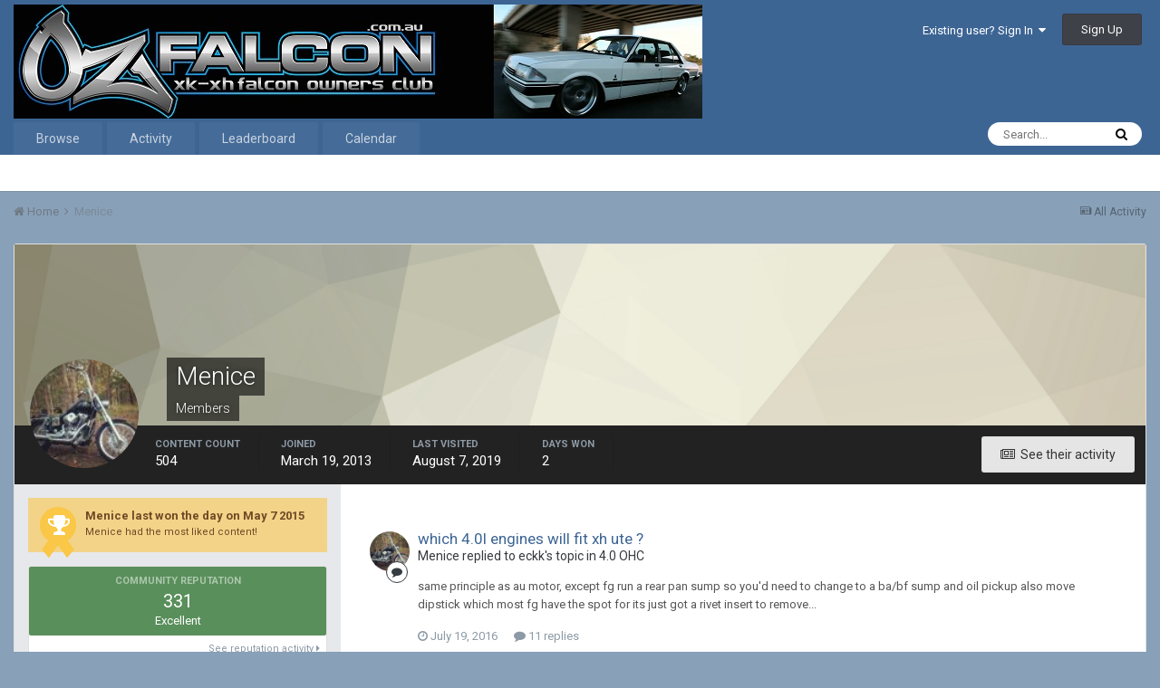

--- FILE ---
content_type: text/html;charset=UTF-8
request_url: http://www.ozfalcon.com.au/index.php?/profile/255-menice/
body_size: 12992
content:
<!DOCTYPE html><html lang="en-US" dir="ltr"><head><title>Menice - OzFalcon - Ford Falcon Owners Club</title>
		
			<script type="text/javascript">

  var _gaq = _gaq || [];
  _gaq.push(['_setAccount', 'UA-11727389-3']);
  _gaq.push(['_trackPageview']);

  (function() {
    var ga = document.createElement('script'); ga.type = 'text/javascript'; ga.async = true;
    ga.src = ('https:' == document.location.protocol ? 'https://ssl' : 'http://www') + '.google-analytics.com/ga.js';
    var s = document.getElementsByTagName('script')[0]; s.parentNode.insertBefore(ga, s);
  })();

</script>
		
		<!--[if lt IE 9]>
			<link rel="stylesheet" type="text/css" href="http://www.ozfalcon.com.au/uploads/css_built_1/5e61784858ad3c11f00b5706d12afe52_ie8.css.cebc9c33cc3e2764a9787123c071b604.css">
		    <script src="//www.ozfalcon.com.au/applications/core/interface/html5shiv/html5shiv.js"></script>
		<![endif]-->
		
<meta charset="utf-8">

	<meta name="viewport" content="width=device-width, initial-scale=1">


	<meta property="og:image" content="http://www.ozfalcon.com.au/uploads/monthly_2019_02/ozfalcon-share-logo.png.1f4014ff39297117bd7b08bfc5506b6c.png">


	<meta name="twitter:card" content="summary_large_image" />



	
		
			
				<meta property="og:site_name" content="OzFalcon - Ford Falcon Owners Club">
			
		
	

	
		
			
				<meta property="og:locale" content="en_US">
			
		
	

<meta name="theme-color" content="#3d6594">

	
		<link rel="canonical" href="http://www.ozfalcon.com.au/index.php?/profile/255-menice/" />
	



		


	
		<link href="https://fonts.googleapis.com/css?family=Roboto:300,300i,400,400i,700,700i" rel="stylesheet" referrerpolicy="origin">
	



	<link rel='stylesheet' href='http://www.ozfalcon.com.au/uploads/css_built_1/341e4a57816af3ba440d891ca87450ff_framework.css.189e278b4bb3982aabfe7210ec8eb304.css?v=469f95c5f8' media='all'>

	<link rel='stylesheet' href='http://www.ozfalcon.com.au/uploads/css_built_1/05e81b71abe4f22d6eb8d1a929494829_responsive.css.265035d1adeeb053a6491e8e4ef7de4f.css?v=469f95c5f8' media='all'>

	<link rel='stylesheet' href='http://www.ozfalcon.com.au/uploads/css_built_1/90eb5adf50a8c640f633d47fd7eb1778_core.css.bbe72a15ee8da801937b9449664931e7.css?v=469f95c5f8' media='all'>

	<link rel='stylesheet' href='http://www.ozfalcon.com.au/uploads/css_built_1/5a0da001ccc2200dc5625c3f3934497d_core_responsive.css.a42681abd92c42574348bc1aceea3b2c.css?v=469f95c5f8' media='all'>

	<link rel='stylesheet' href='http://www.ozfalcon.com.au/uploads/css_built_1/ffdbd8340d5c38a97b780eeb2549bc3f_profiles.css.b91b56f315ded6a38a1904d29d65a3de.css?v=469f95c5f8' media='all'>

	<link rel='stylesheet' href='http://www.ozfalcon.com.au/uploads/css_built_1/f2ef08fd7eaff94a9763df0d2e2aaa1f_streams.css.943eee74c3e776c4ef64990b4a80218b.css?v=469f95c5f8' media='all'>

	<link rel='stylesheet' href='http://www.ozfalcon.com.au/uploads/css_built_1/9be4fe0d9dd3ee2160f368f53374cd3f_leaderboard.css.3437a806bf7f18aba194ebceaa9a651f.css?v=469f95c5f8' media='all'>

	<link rel='stylesheet' href='http://www.ozfalcon.com.au/uploads/css_built_1/125515e1b6f230e3adf3a20c594b0cea_profiles_responsive.css.da18265ae9d2c0258102836984f041e0.css?v=469f95c5f8' media='all'>




<link rel='stylesheet' href='http://www.ozfalcon.com.au/uploads/css_built_1/258adbb6e4f3e83cd3b355f84e3fa002_custom.css.4c194189a82e26ce36609270abfdb23a.css?v=469f95c5f8' media='all'>



		
		

	
        <link href="https://groups.tapatalk-cdn.com/static/manifest/manifest.json" rel="manifest">
        
        <meta name="apple-itunes-app" content="app-id=307880732, affiliate-data=at=10lR7C, app-argument=tapatalk://www.ozfalcon.com.au/?location=index" />
        </head><body class="ipsApp ipsApp_front ipsJS_none ipsClearfix" data-controller="core.front.core.app"  data-message=""  data-pageapp="core" data-pagelocation="front" data-pagemodule="members" data-pagecontroller="profile"><a href="#elContent" class="ipsHide" title="Go to main content on this page" accesskey="m">Jump to content</a>
		
		<div id="ipsLayout_header" class="ipsClearfix">
			




			


			
<ul id='elMobileNav' class='ipsList_inline ipsResponsive_hideDesktop ipsResponsive_block' data-controller='core.front.core.mobileNav'>
	
		
			<li id='elMobileBreadcrumb'>
				<a href='http://www.ozfalcon.com.au/'>
					<span>Home</span>
				</a>
			</li>
		
	
	
	
	<li >
		<a data-action="defaultStream" class='ipsType_light'  href='http://www.ozfalcon.com.au/index.php?/discover/'><i class='icon-newspaper'></i></a>
	</li>

	
		<li class='ipsJS_show'>
			<a href='http://www.ozfalcon.com.au/index.php?/search/'><i class='fa fa-search'></i></a>
		</li>
	
	<li data-ipsDrawer data-ipsDrawer-drawerElem='#elMobileDrawer'>
		<a href='#'>
			
			
				
			
			
			
			<i class='fa fa-navicon'></i>
		</a>
	</li>
</ul>
			<header><div class="ipsLayout_container">
					


<a href='http://www.ozfalcon.com.au/' id='elLogo' accesskey='1'><img src="http://www.ozfalcon.com.au/uploads/monthly_2018_08/Untitled-3.jpg.316c8310584c6d7634dad2c230ef13f4.jpg" alt='OzFalcon - Ford Falcon Owners Club'></a>

					

	<ul id='elUserNav' class='ipsList_inline cSignedOut ipsClearfix ipsResponsive_hidePhone ipsResponsive_block'>
		
		<li id='elSignInLink'>
			<a href='http://www.ozfalcon.com.au/index.php?/login/' data-ipsMenu-closeOnClick="false" data-ipsMenu id='elUserSignIn'>
				Existing user? Sign In &nbsp;<i class='fa fa-caret-down'></i>
			</a>
			
<div id='elUserSignIn_menu' class='ipsMenu ipsMenu_auto ipsHide'>
	<form accept-charset='utf-8' method='post' action='http://www.ozfalcon.com.au/index.php?/login/' data-controller="core.global.core.login">
		<input type="hidden" name="csrfKey" value="88b353ba48ee53a58953d01e727c6669">
		<input type="hidden" name="ref" value="aHR0cDovL3d3dy5vemZhbGNvbi5jb20uYXUvaW5kZXgucGhwPy9wcm9maWxlLzI1NS1tZW5pY2Uv">
		<div data-role="loginForm">
			
			
			
				
<div class="ipsPad ipsForm ipsForm_vertical">
	<h4 class="ipsType_sectionHead">Sign In</h4>
	<br><br>
	<ul class='ipsList_reset'>
		<li class="ipsFieldRow ipsFieldRow_noLabel ipsFieldRow_fullWidth">
			
			
				<input type="text" placeholder="Display Name" name="auth">
			
		</li>
		<li class="ipsFieldRow ipsFieldRow_noLabel ipsFieldRow_fullWidth">
			<input type="password" placeholder="Password" name="password">
		</li>
		<li class="ipsFieldRow ipsFieldRow_checkbox ipsClearfix">
			<span class="ipsCustomInput">
				<input type="checkbox" name="remember_me" id="remember_me_checkbox" value="1" checked aria-checked="true">
				<span></span>
			</span>
			<div class="ipsFieldRow_content">
				<label class="ipsFieldRow_label" for="remember_me_checkbox">Remember me</label>
				<span class="ipsFieldRow_desc">Not recommended on shared computers</span>
			</div>
		</li>
		
		<li class="ipsFieldRow ipsFieldRow_fullWidth">
			<br>
			<button type="submit" name="_processLogin" value="usernamepassword" class="ipsButton ipsButton_primary ipsButton_small" id="elSignIn_submit">Sign In</button>
			
				<br>
				<p class="ipsType_right ipsType_small">
					
						<a href='http://www.ozfalcon.com.au/index.php?/lostpassword/' data-ipsDialog data-ipsDialog-title='Forgot your password?'>
					
					Forgot your password?</a>
				</p>
			
		</li>
	</ul>
</div>
			
		</div>
	</form>
</div>
		</li>
		
			<li>
				
					<a href='http://www.ozfalcon.com.au/index.php?/register/' data-ipsDialog data-ipsDialog-size='narrow' data-ipsDialog-title='Sign Up' id='elRegisterButton' class='ipsButton ipsButton_normal ipsButton_primary'>Sign Up</a>
				
			</li>
		
	</ul>

				</div>
			</header>
			

	<nav data-controller='core.front.core.navBar' class=''>
		<div class='ipsNavBar_primary ipsLayout_container  ipsClearfix'>
			

	<div id="elSearchWrapper" class="ipsPos_right">
		<div id='elSearch' class='' data-controller='core.front.core.quickSearch'>
			<form accept-charset='utf-8' action='//www.ozfalcon.com.au/index.php?/search/&amp;do=quicksearch' method='post'>
				<input type='search' id='elSearchField' placeholder='Search...' name='q'>
				<button class='cSearchSubmit' type="submit"><i class="fa fa-search"></i></button>
				<div id="elSearchExpanded">
					<div class="ipsMenu_title">
						Search In
					</div>
					<ul class="ipsSideMenu_list ipsSideMenu_withRadios ipsSideMenu_small ipsType_normal" data-ipsSideMenu data-ipsSideMenu-type="radio" data-ipsSideMenu-responsive="false" data-role="searchContexts">
						<li>
							<span class='ipsSideMenu_item ipsSideMenu_itemActive' data-ipsMenuValue='all'>
								<input type="radio" name="type" value="all" checked id="elQuickSearchRadio_type_all">
								<label for='elQuickSearchRadio_type_all' id='elQuickSearchRadio_type_all_label'>Everywhere</label>
							</span>
						</li>
						
						
							<li>
								<span class='ipsSideMenu_item' data-ipsMenuValue='core_statuses_status'>
									<input type="radio" name="type" value="core_statuses_status" id="elQuickSearchRadio_type_core_statuses_status">
									<label for='elQuickSearchRadio_type_core_statuses_status' id='elQuickSearchRadio_type_core_statuses_status_label'>Status Updates</label>
								</span>
							</li>
						
						
						<li data-role="showMoreSearchContexts">
							<span class='ipsSideMenu_item' data-action="showMoreSearchContexts" data-exclude="core_statuses_status">
								More options...
							</span>
						</li>
					</ul>
					<div class="ipsMenu_title">
						Find results that contain...
					</div>
					<ul class='ipsSideMenu_list ipsSideMenu_withRadios ipsSideMenu_small ipsType_normal' role="radiogroup" data-ipsSideMenu data-ipsSideMenu-type="radio" data-ipsSideMenu-responsive="false" data-filterType='andOr'>
						
							<li>
								<span class='ipsSideMenu_item ipsSideMenu_itemActive' data-ipsMenuValue='or'>
									<input type="radio" name="search_and_or" value="or" checked id="elRadio_andOr_or">
									<label for='elRadio_andOr_or' id='elField_andOr_label_or'><em>Any</em> of my search term words</label>
								</span>
							</li>
						
							<li>
								<span class='ipsSideMenu_item ' data-ipsMenuValue='and'>
									<input type="radio" name="search_and_or" value="and"  id="elRadio_andOr_and">
									<label for='elRadio_andOr_and' id='elField_andOr_label_and'><em>All</em> of my search term words</label>
								</span>
							</li>
						
					</ul>
					<div class="ipsMenu_title">
						Find results in...
					</div>
					<ul class='ipsSideMenu_list ipsSideMenu_withRadios ipsSideMenu_small ipsType_normal' role="radiogroup" data-ipsSideMenu data-ipsSideMenu-type="radio" data-ipsSideMenu-responsive="false" data-filterType='searchIn'>
						<li>
							<span class='ipsSideMenu_item ipsSideMenu_itemActive' data-ipsMenuValue='all'>
								<input type="radio" name="search_in" value="all" checked id="elRadio_searchIn_and">
								<label for='elRadio_searchIn_and' id='elField_searchIn_label_all'>Content titles and body</label>
							</span>
						</li>
						<li>
							<span class='ipsSideMenu_item' data-ipsMenuValue='titles'>
								<input type="radio" name="search_in" value="titles" id="elRadio_searchIn_titles">
								<label for='elRadio_searchIn_titles' id='elField_searchIn_label_titles'>Content titles only</label>
							</span>
						</li>
					</ul>
				</div>
			</form>
		</div>
	</div>

			<ul data-role="primaryNavBar" class='ipsResponsive_showDesktop ipsResponsive_block'>
				


	
		
		
		<li  id='elNavSecondary_1' data-role="navBarItem" data-navApp="core" data-navExt="CustomItem">
			
			
				<a href="http://www.ozfalcon.com.au"  data-navItem-id="1" >
					Browse
				</a>
			
			
				<ul class='ipsNavBar_secondary ipsHide' data-role='secondaryNavBar'>
					


	
		
		
		<li  id='elNavSecondary_8' data-role="navBarItem" data-navApp="forums" data-navExt="Forums">
			
			
				<a href="http://www.ozfalcon.com.au/index.php"  data-navItem-id="8" >
					Forums
				</a>
			
			
		</li>
	
	

	
	

	
		
		
		<li  id='elNavSecondary_10' data-role="navBarItem" data-navApp="core" data-navExt="StaffDirectory">
			
			
				<a href="http://www.ozfalcon.com.au/index.php?/staff/"  data-navItem-id="10" >
					Staff
				</a>
			
			
		</li>
	
	

	
		
		
		<li  id='elNavSecondary_11' data-role="navBarItem" data-navApp="core" data-navExt="OnlineUsers">
			
			
				<a href="http://www.ozfalcon.com.au/index.php?/online/"  data-navItem-id="11" >
					Online Users
				</a>
			
			
		</li>
	
	

	
		
		
		<li  id='elNavSecondary_12' data-role="navBarItem" data-navApp="core" data-navExt="Leaderboard">
			
			
				<a href="http://www.ozfalcon.com.au/index.php?/leaderboard/"  data-navItem-id="12" >
					Leaderboard
				</a>
			
			
		</li>
	
	

					<li class='ipsHide' id='elNavigationMore_1' data-role='navMore'>
						<a href='#' data-ipsMenu data-ipsMenu-appendTo='#elNavigationMore_1' id='elNavigationMore_1_dropdown'>More <i class='fa fa-caret-down'></i></a>
						<ul class='ipsHide ipsMenu ipsMenu_auto' id='elNavigationMore_1_dropdown_menu' data-role='moreDropdown'></ul>
					</li>
				</ul>
			
		</li>
	
	

	
		
		
		<li  id='elNavSecondary_2' data-role="navBarItem" data-navApp="core" data-navExt="CustomItem">
			
			
				<a href="http://www.ozfalcon.com.au/index.php?/discover/"  data-navItem-id="2" >
					Activity
				</a>
			
			
				<ul class='ipsNavBar_secondary ipsHide' data-role='secondaryNavBar'>
					


	
		
		
		<li  id='elNavSecondary_3' data-role="navBarItem" data-navApp="core" data-navExt="AllActivity">
			
			
				<a href="http://www.ozfalcon.com.au/index.php?/discover/"  data-navItem-id="3" >
					All Activity
				</a>
			
			
		</li>
	
	

	
	

	
	

	
	

	
		
		
		<li  id='elNavSecondary_7' data-role="navBarItem" data-navApp="core" data-navExt="Search">
			
			
				<a href="http://www.ozfalcon.com.au/index.php?/search/"  data-navItem-id="7" >
					Search
				</a>
			
			
		</li>
	
	

					<li class='ipsHide' id='elNavigationMore_2' data-role='navMore'>
						<a href='#' data-ipsMenu data-ipsMenu-appendTo='#elNavigationMore_2' id='elNavigationMore_2_dropdown'>More <i class='fa fa-caret-down'></i></a>
						<ul class='ipsHide ipsMenu ipsMenu_auto' id='elNavigationMore_2_dropdown_menu' data-role='moreDropdown'></ul>
					</li>
				</ul>
			
		</li>
	
	

	
		
		
		<li  id='elNavSecondary_13' data-role="navBarItem" data-navApp="core" data-navExt="Leaderboard">
			
			
				<a href="http://www.ozfalcon.com.au/index.php?/leaderboard/"  data-navItem-id="13" >
					Leaderboard
				</a>
			
			
		</li>
	
	

	
	

	
	

	
		
		
		<li  id='elNavSecondary_17' data-role="navBarItem" data-navApp="calendar" data-navExt="Calendar">
			
			
				<a href="http://www.ozfalcon.com.au/index.php?/calendar/"  data-navItem-id="17" >
					Calendar
				</a>
			
			
		</li>
	
	

				<li class='ipsHide' id='elNavigationMore' data-role='navMore'>
					<a href='#' data-ipsMenu data-ipsMenu-appendTo='#elNavigationMore' id='elNavigationMore_dropdown'>More</a>
					<ul class='ipsNavBar_secondary ipsHide' data-role='secondaryNavBar'>
						<li class='ipsHide' id='elNavigationMore_more' data-role='navMore'>
							<a href='#' data-ipsMenu data-ipsMenu-appendTo='#elNavigationMore_more' id='elNavigationMore_more_dropdown'>More <i class='fa fa-caret-down'></i></a>
							<ul class='ipsHide ipsMenu ipsMenu_auto' id='elNavigationMore_more_dropdown_menu' data-role='moreDropdown'></ul>
						</li>
					</ul>
				</li>
			</ul>
		</div>
	</nav>

		</div>
		<main id="ipsLayout_body" class="ipsLayout_container"><div id="ipsLayout_contentArea">
				<div id="ipsLayout_contentWrapper">
					
<nav class='ipsBreadcrumb ipsBreadcrumb_top ipsFaded_withHover'>
	

	<ul class='ipsList_inline ipsPos_right'>
		
		<li >
			<a data-action="defaultStream" class='ipsType_light '  href='http://www.ozfalcon.com.au/index.php?/discover/'><i class='icon-newspaper'></i> <span>All Activity</span></a>
		</li>
		
	</ul>

	<ul data-role="breadcrumbList">
		<li>
			<a title="Home" href='http://www.ozfalcon.com.au/'>
				<span><i class='fa fa-home'></i> Home <i class='fa fa-angle-right'></i></span>
			</a>
		</li>
		
		
			<li>
				
					<a href='http://www.ozfalcon.com.au/index.php?/profile/255-menice/'>
						<span>Menice </span>
					</a>
				
			</li>
		
	</ul>
</nav>
					
					<div id="ipsLayout_mainArea">
						<a id="elContent"></a>
						
						
						
						

	




						

<!-- When altering this template be sure to also check for similar in the hovercard -->
<div data-controller='core.front.profile.main' class='ipsBox'>
	

<header data-role="profileHeader">
	<div class='ipsPageHead_special ' id='elProfileHeader' data-controller='core.global.core.coverPhoto' data-url="http://www.ozfalcon.com.au/index.php?/profile/255-menice/&amp;csrfKey=88b353ba48ee53a58953d01e727c6669" data-coverOffset='0'>
		
			<div class='ipsCoverPhoto_container' style="background-color: hsl(53, 100%, 80% )">
				<img src='http://www.ozfalcon.com.au/uploads/set_resources_1/84c1e40ea0e759e3f1505eb1788ddf3c_pattern.png' class='ipsCoverPhoto_photo' data-action="toggleCoverPhoto" alt=''>
			</div>
		
		
		<div class='ipsColumns ipsColumns_collapsePhone' data-hideOnCoverEdit>
			<div class='ipsColumn ipsColumn_fixed ipsColumn_narrow ipsPos_center' id='elProfilePhoto'>
				
					<a href="http://www.ozfalcon.com.au/uploads/profile/photo-255.jpg" data-ipsLightbox class='ipsUserPhoto ipsUserPhoto_xlarge'>					
						<img src='http://www.ozfalcon.com.au/uploads/profile/photo-thumb-255.jpg' alt=''>
					</a>
				
				
			</div>
			<div class='ipsColumn ipsColumn_fluid'>
				<div class='ipsPos_left ipsPad cProfileHeader_name ipsType_normal'>
					<h1 class='ipsType_reset ipsPageHead_barText'>
						Menice

						
					</h1>
					<span>
						<span class='ipsPageHead_barText'>Members</span>
					</span>
				</div>
				
					<ul class='ipsList_inline ipsPad ipsResponsive_hidePhone ipsResponsive_block ipsPos_left'>
						
							
							<li>

<div data-followApp='core' data-followArea='member' data-followID='255'  data-controller='core.front.core.followButton'>
	
		

	
</div></li>
						
						
					</ul>
				
			</div>
		</div>
	</div>

	<div class='ipsGrid ipsAreaBackground ipsPad ipsResponsive_showPhone ipsResponsive_block'>
		
		
		

		
		
		<div data-role='switchView' class='ipsGrid_span12'>
			<div data-action="goToProfile" data-type='phone' class='ipsHide'>
				<a href='http://www.ozfalcon.com.au/index.php?/profile/255-menice/' class='ipsButton ipsButton_light ipsButton_small ipsButton_fullWidth' title="Menice's Profile"><i class='fa fa-user'></i></a>
			</div>
			<div data-action="browseContent" data-type='phone' class=''>
				<a href="http://www.ozfalcon.com.au/index.php?/profile/255-menice/content/" class='ipsButton ipsButton_alternate ipsButton_small ipsButton_fullWidth'  title="Menice's Content"><i class='fa fa-newspaper-o'></i></a>
			</div>
		</div>
	</div>

	<div id='elProfileStats' class='ipsClearfix'>
		<div data-role='switchView' class='ipsResponsive_hidePhone ipsResponsive_block'>
			<a href='http://www.ozfalcon.com.au/index.php?/profile/255-menice/' class='ipsButton ipsButton_veryLight ipsButton_medium ipsPos_right ipsHide' data-action="goToProfile" data-type='full' title="Menice's Profile"><i class='fa fa-user'></i> <span class='ipsResponsive_showDesktop ipsResponsive_inline'>&nbsp;View Profile</span></a>
			<a href="http://www.ozfalcon.com.au/index.php?/profile/255-menice/content/" class='ipsButton ipsButton_light ipsButton_medium ipsPos_right ' data-action="browseContent" data-type='full' title="Menice's Content"><i class='fa fa-newspaper-o'></i> <span class='ipsResponsive_showDesktop ipsResponsive_inline'>&nbsp;See their activity</span></a>
		</div>
		<ul class='ipsList_inline ipsPos_left'>
			<li>
				<h4 class='ipsType_minorHeading'>Content Count</h4>
				504
			</li>
			<li>
				<h4 class='ipsType_minorHeading'>Joined</h4>
				<time datetime='2013-03-19T11:09:01Z' title='03/19/2013 11:09  AM' data-short='12 yr'>March 19, 2013</time>
			</li>
			<li>
				<h4 class='ipsType_minorHeading'>Last visited</h4>
				<span>
					 <time datetime='2019-08-07T04:35:44Z' title='08/07/2019 04:35  AM' data-short='6 yr'>August 7, 2019</time>
				</span>
			</li>
			
			<li>
				<h4 class='ipsType_minorHeading'>Days Won</h4>
				<span data-ipsTooltip title='The number of times Menice had the most number of content likes for a day'>2</span>
			</li>
			
		</ul>
	</div>
</header>
	<div data-role="profileContent">

		<div class='ipsColumns ipsColumns_noSpacing ipsColumns_collapseTablet' data-controller="core.front.profile.body">
			<div class='ipsColumn ipsColumn_fixed ipsColumn_veryWide ipsAreaBackground' id='elProfileInfoColumn'>
				<div class='ipsPad'>
					
					
						
							
							<div class='ipsLeaderboard_trophy_1 cProfileSidebarBlock ipsSpacer_bottom '>
								<div class="ipsGrid">
									<div class="ipsGrid_span2 ipsType_center">
										<span class='ipsLeaderboard_trophy ipsLeaderboard_trophy_1'>
											<i class="fa fa-trophy"></i>
										</span>
									</div>
									<div class="ipsGrid_span10">
										<p class='ipsType_reset ipsType_medium'>
											<strong>
												<a class='ipsType_blendLinks' href="http://www.ozfalcon.com.au/index.php?/leaderboard/&amp;custom_date_start=1431000000&amp;custom_date_end=1431000000">
													
														Menice last won the day on May 7 2015
													
												</a>
											</strong>
										</p>
										<p class='ipsType_reset ipsType_small'>Menice had the most liked content!</p>
									</div>
								</div>
							</div>
						
						<div class='cProfileSidebarBlock ipsBox ipsSpacer_bottom'>
							
								<a href="http://www.ozfalcon.com.au/index.php?/profile/255-menice/reputation/" data-action="repLog" title="Menice's Reputation">
							
								<div class='cProfileRepScore ipsPad_half cProfileRepScore_positive'>
									<h2 class='ipsType_minorHeading'>Community Reputation</h2>
									<span class='cProfileRepScore_points'>331</span>
									
										<span class='cProfileRepScore_title'>Excellent</span>
									
									
								</div>
							
								<p class='ipsType_reset ipsPad_half ipsType_right ipsType_light ipsType_small'>
									See reputation activity <i class='fa fa-caret-right'></i>
								</p>
							</a>
							
						</div>
					
					
					
                        
                    
					
	 				
						<div class='ipsWidget ipsWidget_vertical cProfileSidebarBlock ipsBox ipsSpacer_bottom'>
							<h2 class='ipsWidget_title ipsType_reset'>About Menice</h2>
							<div class='ipsWidget_inner ipsPad'>
								
								<ul class='ipsDataList ipsDataList_reducedSpacing cProfileFields'>
									
									
										<li class='ipsDataItem'>
											<span class='ipsDataItem_generic ipsDataItem_size3 ipsType_break'><strong>Rank</strong></span>
											<div class='ipsDataItem_generic ipsType_break'>
												
													Advanced Member
													<br>
												
												<span class='ipsPip'></span><span class='ipsPip'></span><span class='ipsPip'></span>
											</div>
										</li>
									
									
								</ul>
							</div>
						</div>
					
					
						
						<div class='ipsWidget ipsWidget_vertical cProfileSidebarBlock ipsBox ipsSpacer_bottom'>
							
                                <h2 class='ipsWidget_title ipsType_reset'>Profile Information</h2>
                            
                            <div class='ipsWidget_inner ipsPad'>
								<ul class='ipsDataList ipsDataList_reducedSpacing cProfileFields'>
									
									
										<li class='ipsDataItem ipsType_break'>
											<span class='ipsDataItem_generic ipsDataItem_size3 ipsType_break'><strong>Gender</strong></span>
											<div class='ipsDataItem_generic'><div class='ipsType_break ipsContained'>Not Telling</div></div>
										</li>
									
									
									
										<li class='ipsDataItem ipsType_break'>
											<span class='ipsDataItem_generic ipsDataItem_size3 ipsType_break'><strong>Location</strong></span>
											<div class='ipsDataItem_generic'><div class='ipsType_break ipsContained'>Brisbane</div></div>
										</li>
									
									
								</ul>
							</div>
						</div>
						
					
					
					
						<div class='ipsWidget ipsWidget_vertical cProfileSidebarBlock ipsBox ipsSpacer_bottom' data-controller='core.front.profile.toggleBlock'>
							


	
	<h2 class='ipsWidget_title ipsType_reset'>
		

		Recent Profile Visitors
	</h2>
	<div class='ipsWidget_inner ipsPad'>
		<span class='ipsType_light'>
			6,257 profile views
		</span>
		
			<ul class='ipsDataList ipsDataList_reducedSpacing ipsSpacer_top'>
			
				<li class='ipsDataItem'>
					<div class='ipsType_center ipsDataItem_icon'>
						


	<a href="http://www.ozfalcon.com.au/index.php?/profile/39550-the-miracle-stick-mechanic/" data-ipsHover data-ipsHover-target="http://www.ozfalcon.com.au/index.php?/profile/39550-the-miracle-stick-mechanic/&amp;do=hovercard" class="ipsUserPhoto ipsUserPhoto_tiny" title="Go to the miracle stick mechanic's profile">
		<img src='http://www.ozfalcon.com.au/uploads/monthly_2023_01/profile1.thumb.jpg.8ffeaa7a4276579fcd1c06e7ddac7d1c.jpg' alt='the miracle stick mechanic'>
	</a>

					</div>
					<div class='ipsDataItem_main'>
						<h3 class='ipsDataItem_title'>
<a href='http://www.ozfalcon.com.au/index.php?/profile/39550-the-miracle-stick-mechanic/' data-ipsHover data-ipsHover-target='http://www.ozfalcon.com.au/index.php?/profile/39550-the-miracle-stick-mechanic/&amp;do=hovercard&amp;referrer=http%253A%252F%252Fwww.ozfalcon.com.au%252Findex.php%253F%252Fprofile%252F255-menice%252F' title="Go to the miracle stick mechanic's profile" class="ipsType_break">the miracle stick mechanic</a></h3>
						<p class='ipsDataItem_meta ipsType_light'><time datetime='2024-12-20T14:53:00Z' title='12/20/2024 02:53  PM' data-short='1 yr'>December 20, 2024</time></p>
					</div>
				</li>
			
				<li class='ipsDataItem'>
					<div class='ipsType_center ipsDataItem_icon'>
						


	<a href="http://www.ozfalcon.com.au/index.php?/profile/40838-tazvan/" data-ipsHover data-ipsHover-target="http://www.ozfalcon.com.au/index.php?/profile/40838-tazvan/&amp;do=hovercard" class="ipsUserPhoto ipsUserPhoto_tiny" title="Go to Tazvan's profile">
		<img src='http://www.ozfalcon.com.au/uploads/monthly_2024_05/Screenshot-20230311-154943-2-1.thumb.png.7300ab8e477da837f64f462eee15b713.png' alt='Tazvan'>
	</a>

					</div>
					<div class='ipsDataItem_main'>
						<h3 class='ipsDataItem_title'>
<a href='http://www.ozfalcon.com.au/index.php?/profile/40838-tazvan/' data-ipsHover data-ipsHover-target='http://www.ozfalcon.com.au/index.php?/profile/40838-tazvan/&amp;do=hovercard&amp;referrer=http%253A%252F%252Fwww.ozfalcon.com.au%252Findex.php%253F%252Fprofile%252F255-menice%252F' title="Go to Tazvan's profile" class="ipsType_break">Tazvan</a></h3>
						<p class='ipsDataItem_meta ipsType_light'><time datetime='2024-10-26T06:25:25Z' title='10/26/2024 06:25  AM' data-short='1 yr'>October 26, 2024</time></p>
					</div>
				</li>
			
				<li class='ipsDataItem'>
					<div class='ipsType_center ipsDataItem_icon'>
						


	<a href="http://www.ozfalcon.com.au/index.php?/profile/14769-dwight/" data-ipsHover data-ipsHover-target="http://www.ozfalcon.com.au/index.php?/profile/14769-dwight/&amp;do=hovercard" class="ipsUserPhoto ipsUserPhoto_tiny" title="Go to Dwight's profile">
		<img src='http://www.ozfalcon.com.au/uploads/monthly_2019_02/D_member_14769.png' alt='Dwight'>
	</a>

					</div>
					<div class='ipsDataItem_main'>
						<h3 class='ipsDataItem_title'>
<a href='http://www.ozfalcon.com.au/index.php?/profile/14769-dwight/' data-ipsHover data-ipsHover-target='http://www.ozfalcon.com.au/index.php?/profile/14769-dwight/&amp;do=hovercard&amp;referrer=http%253A%252F%252Fwww.ozfalcon.com.au%252Findex.php%253F%252Fprofile%252F255-menice%252F' title="Go to Dwight's profile" class="ipsType_break">Dwight</a></h3>
						<p class='ipsDataItem_meta ipsType_light'><time datetime='2017-08-07T11:21:33Z' title='08/07/2017 11:21  AM' data-short='8 yr'>August 7, 2017</time></p>
					</div>
				</li>
			
			</ul>
		
	</div>

		
						</div>
					
				</div>

			</div>
			<section class='ipsColumn ipsColumn_fluid'>
				

<div id='elProfileTabs_content' class='ipsTabs_panels ipsPad_double ipsAreaBackground_reset'>
	
		
			<div id="ipsTabs_elProfileTabs_elProfileTab_activity_panel" class='ipsTabs_panel ipsAreaBackground_reset'>
				
<div data-controller="core.front.statuses.statusFeed">
	
	
		<ol class='ipsStream ipsList_reset' data-role='activityStream' id='elProfileActivityOverview'>
			
				

<li class='ipsStreamItem ipsStreamItem_contentBlock ipsStreamItem_expanded ipsAreaBackground_reset ipsPad  ' data-role='activityItem' data-timestamp='1468923733'>
	<div class='ipsStreamItem_container ipsClearfix'>
		
			
			<div class='ipsStreamItem_header ipsPhotoPanel ipsPhotoPanel_mini'>
								
					<span class='ipsStreamItem_contentType' data-ipsTooltip title='Post'><i class='fa fa-comment'></i></span>
				
				

	<a href="http://www.ozfalcon.com.au/index.php?/profile/255-menice/" data-ipsHover data-ipsHover-target="http://www.ozfalcon.com.au/index.php?/profile/255-menice/&amp;do=hovercard" class="ipsUserPhoto ipsUserPhoto_mini" title="Go to Menice's profile">
		<img src='http://www.ozfalcon.com.au/uploads/profile/photo-thumb-255.jpg' alt='Menice'>
	</a>

				<div class=''>
					
					<h2 class='ipsType_reset ipsStreamItem_title ipsContained_container ipsStreamItem_titleSmall'>
						
						
						<span class='ipsType_break ipsContained'>
							<a href='http://www.ozfalcon.com.au/index.php?/topic/5464-which-40l-engines-will-fit-xh-ute/&amp;do=findComment&amp;comment=160512' data-linkType="link" data-searchable>which 4.0l engines will fit xh ute ?</a>
						</span>
						
					</h2>
					
						<p class='ipsType_reset ipsStreamItem_status ipsType_blendLinks'>
							Menice replied to eckk's topic in <a href='http://www.ozfalcon.com.au/index.php?/forum/62-40-ohc/'>4.0 OHC</a>
						</p>
					
					
						
					
				</div>
			</div>
			
				<div class='ipsStreamItem_snippet ipsType_break'>
					
					 	

	<div class='ipsType_richText ipsContained ipsType_medium'>
		<div data-ipsTruncate data-ipsTruncate-type='remove' data-ipsTruncate-size='3 lines' data-ipsTruncate-watch='false'>
			same principle as au motor, except fg run a rear pan sump so you'd need to change to a ba/bf sump and oil pickup also move dipstick which most fg have the spot for its just got a rivet insert to remove...
		</div>
	</div>

					
				</div>
				<ul class='ipsList_inline ipsStreamItem_meta'>
					<li class='ipsType_light ipsType_medium'>
						<a href='http://www.ozfalcon.com.au/index.php?/topic/5464-which-40l-engines-will-fit-xh-ute/&amp;do=findComment&amp;comment=160512' class='ipsType_blendLinks'><i class='fa fa-clock-o'></i> <time datetime='2016-07-19T10:22:13Z' title='07/19/2016 10:22  AM' data-short='9 yr'>July 19, 2016</time></a>
					</li>
					
						<li class='ipsType_light ipsType_medium'>
							<a href='http://www.ozfalcon.com.au/index.php?/topic/5464-which-40l-engines-will-fit-xh-ute/&amp;do=findComment&amp;comment=160512' class='ipsType_blendLinks'>
								
									<i class='fa fa-comment'></i> 11 replies
								
							</a>
						</li>
					
					
					
				</ul>
			
		
	</div>
</li>
			
				

<li class='ipsStreamItem ipsStreamItem_contentBlock ipsStreamItem_expanded ipsAreaBackground_reset ipsPad  ' data-role='activityItem' data-timestamp='1452942046'>
	<div class='ipsStreamItem_container ipsClearfix'>
		
			
			<div class='ipsStreamItem_header ipsPhotoPanel ipsPhotoPanel_mini'>
								
					<span class='ipsStreamItem_contentType' data-ipsTooltip title='Post'><i class='fa fa-comment'></i></span>
				
				

	<a href="http://www.ozfalcon.com.au/index.php?/profile/255-menice/" data-ipsHover data-ipsHover-target="http://www.ozfalcon.com.au/index.php?/profile/255-menice/&amp;do=hovercard" class="ipsUserPhoto ipsUserPhoto_mini" title="Go to Menice's profile">
		<img src='http://www.ozfalcon.com.au/uploads/profile/photo-thumb-255.jpg' alt='Menice'>
	</a>

				<div class=''>
					
					<h2 class='ipsType_reset ipsStreamItem_title ipsContained_container ipsStreamItem_titleSmall'>
						
						
						<span class='ipsType_break ipsContained'>
							<a href='http://www.ozfalcon.com.au/index.php?/topic/5820-ohc-block-corrosion/&amp;do=findComment&amp;comment=144707' data-linkType="link" data-searchable>OHC block corrosion</a>
						</span>
						
					</h2>
					
						<p class='ipsType_reset ipsStreamItem_status ipsType_blendLinks'>
							Menice replied to SPArKy_Dave's topic in <a href='http://www.ozfalcon.com.au/index.php?/forum/62-40-ohc/'>4.0 OHC</a>
						</p>
					
					
						
					
				</div>
			</div>
			
				<div class='ipsStreamItem_snippet ipsType_break'>
					
					 	

	<div class='ipsType_richText ipsContained ipsType_medium'>
		<div data-ipsTruncate data-ipsTruncate-type='remove' data-ipsTruncate-size='3 lines' data-ipsTruncate-watch='false'>
			Change the block would be my suggestion, cheapest and simplest option
		</div>
	</div>

					
				</div>
				<ul class='ipsList_inline ipsStreamItem_meta'>
					<li class='ipsType_light ipsType_medium'>
						<a href='http://www.ozfalcon.com.au/index.php?/topic/5820-ohc-block-corrosion/&amp;do=findComment&amp;comment=144707' class='ipsType_blendLinks'><i class='fa fa-clock-o'></i> <time datetime='2016-01-16T11:00:46Z' title='01/16/2016 11:00  AM' data-short='10 yr'>January 16, 2016</time></a>
					</li>
					
						<li class='ipsType_light ipsType_medium'>
							<a href='http://www.ozfalcon.com.au/index.php?/topic/5820-ohc-block-corrosion/&amp;do=findComment&amp;comment=144707' class='ipsType_blendLinks'>
								
									<i class='fa fa-comment'></i> 15 replies
								
							</a>
						</li>
					
					
					
				</ul>
			
		
	</div>
</li>
			
				

<li class='ipsStreamItem ipsStreamItem_contentBlock ipsStreamItem_expanded ipsAreaBackground_reset ipsPad  ' data-role='activityItem' data-timestamp='1451093431'>
	<div class='ipsStreamItem_container ipsClearfix'>
		
			
			<div class='ipsStreamItem_header ipsPhotoPanel ipsPhotoPanel_mini'>
								
					<span class='ipsStreamItem_contentType' data-ipsTooltip title='Post'><i class='fa fa-comment'></i></span>
				
				

	<a href="http://www.ozfalcon.com.au/index.php?/profile/255-menice/" data-ipsHover data-ipsHover-target="http://www.ozfalcon.com.au/index.php?/profile/255-menice/&amp;do=hovercard" class="ipsUserPhoto ipsUserPhoto_mini" title="Go to Menice's profile">
		<img src='http://www.ozfalcon.com.au/uploads/profile/photo-thumb-255.jpg' alt='Menice'>
	</a>

				<div class=''>
					
					<h2 class='ipsType_reset ipsStreamItem_title ipsContained_container ipsStreamItem_titleSmall'>
						
						
						<span class='ipsType_break ipsContained'>
							<a href='http://www.ozfalcon.com.au/index.php?/topic/5739-advanti-racing-wheels-any-good/&amp;do=findComment&amp;comment=141991' data-linkType="link" data-searchable>Advanti racing wheels any good?</a>
						</span>
						
					</h2>
					
						<p class='ipsType_reset ipsStreamItem_status ipsType_blendLinks'>
							Menice replied to wagoon's topic in <a href='http://www.ozfalcon.com.au/index.php?/forum/75-wheels-and-tyres/'>Wheels and Tyres</a>
						</p>
					
					
						
					
				</div>
			</div>
			
				<div class='ipsStreamItem_snippet ipsType_break'>
					
					 	

	<div class='ipsType_richText ipsContained ipsType_medium'>
		<div data-ipsTruncate data-ipsTruncate-type='remove' data-ipsTruncate-size='3 lines' data-ipsTruncate-watch='false'>
			People usually asking stupid money for them 
  

Sent from my D5833 using Tapatalk
		</div>
	</div>

					
				</div>
				<ul class='ipsList_inline ipsStreamItem_meta'>
					<li class='ipsType_light ipsType_medium'>
						<a href='http://www.ozfalcon.com.au/index.php?/topic/5739-advanti-racing-wheels-any-good/&amp;do=findComment&amp;comment=141991' class='ipsType_blendLinks'><i class='fa fa-clock-o'></i> <time datetime='2015-12-26T01:30:31Z' title='12/26/2015 01:30  AM' data-short='10 yr'>December 26, 2015</time></a>
					</li>
					
						<li class='ipsType_light ipsType_medium'>
							<a href='http://www.ozfalcon.com.au/index.php?/topic/5739-advanti-racing-wheels-any-good/&amp;do=findComment&amp;comment=141991' class='ipsType_blendLinks'>
								
									<i class='fa fa-comment'></i> 24 replies
								
							</a>
						</li>
					
					
					
				</ul>
			
		
	</div>
</li>
			
				

<li class='ipsStreamItem ipsStreamItem_contentBlock ipsStreamItem_expanded ipsAreaBackground_reset ipsPad  ' data-role='activityItem' data-timestamp='1450262178'>
	<div class='ipsStreamItem_container ipsClearfix'>
		
			
			<div class='ipsStreamItem_header ipsPhotoPanel ipsPhotoPanel_mini'>
								
					<span class='ipsStreamItem_contentType' data-ipsTooltip title='Post'><i class='fa fa-comment'></i></span>
				
				

	<a href="http://www.ozfalcon.com.au/index.php?/profile/255-menice/" data-ipsHover data-ipsHover-target="http://www.ozfalcon.com.au/index.php?/profile/255-menice/&amp;do=hovercard" class="ipsUserPhoto ipsUserPhoto_mini" title="Go to Menice's profile">
		<img src='http://www.ozfalcon.com.au/uploads/profile/photo-thumb-255.jpg' alt='Menice'>
	</a>

				<div class=''>
					
					<h2 class='ipsType_reset ipsStreamItem_title ipsContained_container ipsStreamItem_titleSmall'>
						
						
						<span class='ipsType_break ipsContained'>
							<a href='http://www.ozfalcon.com.au/index.php?/topic/5710-dyno-tuners/&amp;do=findComment&amp;comment=140823' data-linkType="link" data-searchable>Dyno tuners</a>
						</span>
						
					</h2>
					
						<p class='ipsType_reset ipsStreamItem_status ipsType_blendLinks'>
							Menice replied to xwroo's topic in <a href='http://www.ozfalcon.com.au/index.php?/forum/8-v8-tech/'>V8 Tech</a>
						</p>
					
					
						
					
				</div>
			</div>
			
				<div class='ipsStreamItem_snippet ipsType_break'>
					
					 	

	<div class='ipsType_richText ipsContained ipsType_medium'>
		<div data-ipsTruncate data-ipsTruncate-type='remove' data-ipsTruncate-size='3 lines' data-ipsTruncate-watch='false'>
			Was gonna use one of his carb's for a boosted clevo build, this is what he told me his rates may have changed but something to go on  "zok" 
tunes start at $450 which gives you two hours on the dyno and for most combos thats enough to sort out carb and timing its only when you have to do major mods to carb or dizzy that you need to spend more time
		</div>
	</div>

					
				</div>
				<ul class='ipsList_inline ipsStreamItem_meta'>
					<li class='ipsType_light ipsType_medium'>
						<a href='http://www.ozfalcon.com.au/index.php?/topic/5710-dyno-tuners/&amp;do=findComment&amp;comment=140823' class='ipsType_blendLinks'><i class='fa fa-clock-o'></i> <time datetime='2015-12-16T10:36:18Z' title='12/16/2015 10:36  AM' data-short='10 yr'>December 16, 2015</time></a>
					</li>
					
						<li class='ipsType_light ipsType_medium'>
							<a href='http://www.ozfalcon.com.au/index.php?/topic/5710-dyno-tuners/&amp;do=findComment&amp;comment=140823' class='ipsType_blendLinks'>
								
									<i class='fa fa-comment'></i> 11 replies
								
							</a>
						</li>
					
					
					
				</ul>
			
		
	</div>
</li>
			
				

<li class='ipsStreamItem ipsStreamItem_contentBlock ipsStreamItem_expanded ipsAreaBackground_reset ipsPad  ' data-role='activityItem' data-timestamp='1450262077'>
	<div class='ipsStreamItem_container ipsClearfix'>
		
			
			<div class='ipsStreamItem_header ipsPhotoPanel ipsPhotoPanel_mini'>
								
					<span class='ipsStreamItem_contentType' data-ipsTooltip title='Post'><i class='fa fa-comment'></i></span>
				
				

	<a href="http://www.ozfalcon.com.au/index.php?/profile/255-menice/" data-ipsHover data-ipsHover-target="http://www.ozfalcon.com.au/index.php?/profile/255-menice/&amp;do=hovercard" class="ipsUserPhoto ipsUserPhoto_mini" title="Go to Menice's profile">
		<img src='http://www.ozfalcon.com.au/uploads/profile/photo-thumb-255.jpg' alt='Menice'>
	</a>

				<div class=''>
					
					<h2 class='ipsType_reset ipsStreamItem_title ipsContained_container ipsStreamItem_titleSmall'>
						
						
						<span class='ipsType_break ipsContained'>
							<a href='http://www.ozfalcon.com.au/index.php?/topic/5710-dyno-tuners/&amp;do=findComment&amp;comment=140822' data-linkType="link" data-searchable>Dyno tuners</a>
						</span>
						
					</h2>
					
						<p class='ipsType_reset ipsStreamItem_status ipsType_blendLinks'>
							Menice replied to xwroo's topic in <a href='http://www.ozfalcon.com.au/index.php?/forum/8-v8-tech/'>V8 Tech</a>
						</p>
					
					
						
					
				</div>
			</div>
			
				<div class='ipsStreamItem_snippet ipsType_break'>
					
					 	

	<div class='ipsType_richText ipsContained ipsType_medium'>
		<div data-ipsTruncate data-ipsTruncate-type='remove' data-ipsTruncate-size='3 lines' data-ipsTruncate-watch='false'>
			Zok yes he'd be the only guy i'd use for a carby tune
		</div>
	</div>

					
				</div>
				<ul class='ipsList_inline ipsStreamItem_meta'>
					<li class='ipsType_light ipsType_medium'>
						<a href='http://www.ozfalcon.com.au/index.php?/topic/5710-dyno-tuners/&amp;do=findComment&amp;comment=140822' class='ipsType_blendLinks'><i class='fa fa-clock-o'></i> <time datetime='2015-12-16T10:34:37Z' title='12/16/2015 10:34  AM' data-short='10 yr'>December 16, 2015</time></a>
					</li>
					
						<li class='ipsType_light ipsType_medium'>
							<a href='http://www.ozfalcon.com.au/index.php?/topic/5710-dyno-tuners/&amp;do=findComment&amp;comment=140822' class='ipsType_blendLinks'>
								
									<i class='fa fa-comment'></i> 11 replies
								
							</a>
						</li>
					
					
					
				</ul>
			
		
	</div>
</li>
			
				

<li class='ipsStreamItem ipsStreamItem_contentBlock ipsStreamItem_expanded ipsAreaBackground_reset ipsPad  ' data-role='activityItem' data-timestamp='1448851487'>
	<div class='ipsStreamItem_container ipsClearfix'>
		
			
			<div class='ipsStreamItem_header ipsPhotoPanel ipsPhotoPanel_mini'>
								
					<span class='ipsStreamItem_contentType' data-ipsTooltip title='Post'><i class='fa fa-comment'></i></span>
				
				

	<a href="http://www.ozfalcon.com.au/index.php?/profile/255-menice/" data-ipsHover data-ipsHover-target="http://www.ozfalcon.com.au/index.php?/profile/255-menice/&amp;do=hovercard" class="ipsUserPhoto ipsUserPhoto_mini" title="Go to Menice's profile">
		<img src='http://www.ozfalcon.com.au/uploads/profile/photo-thumb-255.jpg' alt='Menice'>
	</a>

				<div class=''>
					
					<h2 class='ipsType_reset ipsStreamItem_title ipsContained_container ipsStreamItem_titleSmall'>
						
						
						<span class='ipsType_break ipsContained'>
							<a href='http://www.ozfalcon.com.au/index.php?/topic/5599-xyz-xr-xf-falcon-front-coilovers/&amp;do=findComment&amp;comment=138903' data-linkType="link" data-searchable>XYZ. XR-XF Falcon Front Coilovers</a>
						</span>
						
					</h2>
					
						<p class='ipsType_reset ipsStreamItem_status ipsType_blendLinks'>
							Menice replied to Ivanflo's topic in <a href='http://www.ozfalcon.com.au/index.php?/forum/63-steering-suspension-and-brakes/'>Steering, Suspension and Brakes</a>
						</p>
					
					
						
					
				</div>
			</div>
			
				<div class='ipsStreamItem_snippet ipsType_break'>
					
					 	

	<div class='ipsType_richText ipsContained ipsType_medium'>
		<div data-ipsTruncate data-ipsTruncate-type='remove' data-ipsTruncate-size='3 lines' data-ipsTruncate-watch='false'>
			Just don't cut the car up lol that's what my shell is for :-) 
  

Sent from my D5833 using Tapatalk
		</div>
	</div>

					
				</div>
				<ul class='ipsList_inline ipsStreamItem_meta'>
					<li class='ipsType_light ipsType_medium'>
						<a href='http://www.ozfalcon.com.au/index.php?/topic/5599-xyz-xr-xf-falcon-front-coilovers/&amp;do=findComment&amp;comment=138903' class='ipsType_blendLinks'><i class='fa fa-clock-o'></i> <time datetime='2015-11-30T02:44:47Z' title='11/30/2015 02:44  AM' data-short='10 yr'>November 30, 2015</time></a>
					</li>
					
						<li class='ipsType_light ipsType_medium'>
							<a href='http://www.ozfalcon.com.au/index.php?/topic/5599-xyz-xr-xf-falcon-front-coilovers/&amp;do=findComment&amp;comment=138903' class='ipsType_blendLinks'>
								
									<i class='fa fa-comment'></i> 120 replies
								
							</a>
						</li>
					
					
						
							<li>


	<div class='ipsReactOverview ipsReactOverview_small ipsType_light'>
		<ul>
			<li class='ipsReactOverview_repCount'>
				1
			</li>
			
				
				<li>
					
						<a href='http://www.ozfalcon.com.au/index.php?/topic/5599-xyz-xr-xf-falcon-front-coilovers/&amp;do=showReactionsComment&amp;comment=138903&amp;reaction=1' data-ipsDialog data-ipsDialog-size='medium' data-ipsDialog-title="See who reacted to this" data-ipsTooltip title="See who reacted &quot;Like&quot;">
					
							<img src='http://www.ozfalcon.com.au/uploads/reactions/react_like.png' alt="Like">
					
						</a>
					
				</li>
			
		</ul>
	</div>
</li>
						
					
					
						<li>


	
		<ul class='ipsTags ipsTags_inline ipsList_inline ipsResponsive_hidePhone ipsResponsive_inline'>
			
				
					
						


<li >
	<a href="http://www.ozfalcon.com.au/index.php?/tags/XYZ/" class='ipsTag' title="Find other content tagged with 'XYZ'" rel="tag"><span>XYZ</span></a>
	
</li>
					
				
					
						


<li >
	<a href="http://www.ozfalcon.com.au/index.php?/tags/Coilovers/" class='ipsTag' title="Find other content tagged with 'Coilovers'" rel="tag"><span>Coilovers</span></a>
	
</li>
					
				
			
			
		</ul>
	
</li>
					
				</ul>
			
		
	</div>
</li>
			
				

<li class='ipsStreamItem ipsStreamItem_contentBlock ipsStreamItem_expanded ipsAreaBackground_reset ipsPad  ' data-role='activityItem' data-timestamp='1448702975'>
	<div class='ipsStreamItem_container ipsClearfix'>
		
			
			<div class='ipsStreamItem_header ipsPhotoPanel ipsPhotoPanel_mini'>
								
					<span class='ipsStreamItem_contentType' data-ipsTooltip title='Post'><i class='fa fa-comment'></i></span>
				
				

	<a href="http://www.ozfalcon.com.au/index.php?/profile/255-menice/" data-ipsHover data-ipsHover-target="http://www.ozfalcon.com.au/index.php?/profile/255-menice/&amp;do=hovercard" class="ipsUserPhoto ipsUserPhoto_mini" title="Go to Menice's profile">
		<img src='http://www.ozfalcon.com.au/uploads/profile/photo-thumb-255.jpg' alt='Menice'>
	</a>

				<div class=''>
					
					<h2 class='ipsType_reset ipsStreamItem_title ipsContained_container ipsStreamItem_titleSmall'>
						
						
						<span class='ipsType_break ipsContained'>
							<a href='http://www.ozfalcon.com.au/index.php?/topic/5645-ecu-issues/&amp;do=findComment&amp;comment=138706' data-linkType="link" data-searchable>ECU Issues</a>
						</span>
						
					</h2>
					
						<p class='ipsType_reset ipsStreamItem_status ipsType_blendLinks'>
							Menice replied to Nath's topic in <a href='http://www.ozfalcon.com.au/index.php?/forum/10-auto-electrics/'>Auto Electrics</a>
						</p>
					
					
						
					
				</div>
			</div>
			
				<div class='ipsStreamItem_snippet ipsType_break'>
					
					 	

	<div class='ipsType_richText ipsContained ipsType_medium'>
		<div data-ipsTruncate data-ipsTruncate-type='remove' data-ipsTruncate-size='3 lines' data-ipsTruncate-watch='false'>
			If it runs a map sensor or something it probably won't change it due to how ecu's are mapped  
  

Sent from my D5833 using Tapatalk
		</div>
	</div>

					
				</div>
				<ul class='ipsList_inline ipsStreamItem_meta'>
					<li class='ipsType_light ipsType_medium'>
						<a href='http://www.ozfalcon.com.au/index.php?/topic/5645-ecu-issues/&amp;do=findComment&amp;comment=138706' class='ipsType_blendLinks'><i class='fa fa-clock-o'></i> <time datetime='2015-11-28T09:29:35Z' title='11/28/2015 09:29  AM' data-short='10 yr'>November 28, 2015</time></a>
					</li>
					
						<li class='ipsType_light ipsType_medium'>
							<a href='http://www.ozfalcon.com.au/index.php?/topic/5645-ecu-issues/&amp;do=findComment&amp;comment=138706' class='ipsType_blendLinks'>
								
									<i class='fa fa-comment'></i> 15 replies
								
							</a>
						</li>
					
					
					
				</ul>
			
		
	</div>
</li>
			
				

<li class='ipsStreamItem ipsStreamItem_contentBlock ipsStreamItem_expanded ipsAreaBackground_reset ipsPad  ' data-role='activityItem' data-timestamp='1448688615'>
	<div class='ipsStreamItem_container ipsClearfix'>
		
			
			<div class='ipsStreamItem_header ipsPhotoPanel ipsPhotoPanel_mini'>
								
					<span class='ipsStreamItem_contentType' data-ipsTooltip title='Post'><i class='fa fa-comment'></i></span>
				
				

	<a href="http://www.ozfalcon.com.au/index.php?/profile/255-menice/" data-ipsHover data-ipsHover-target="http://www.ozfalcon.com.au/index.php?/profile/255-menice/&amp;do=hovercard" class="ipsUserPhoto ipsUserPhoto_mini" title="Go to Menice's profile">
		<img src='http://www.ozfalcon.com.au/uploads/profile/photo-thumb-255.jpg' alt='Menice'>
	</a>

				<div class=''>
					
					<h2 class='ipsType_reset ipsStreamItem_title ipsContained_container ipsStreamItem_titleSmall'>
						
						
						<span class='ipsType_break ipsContained'>
							<a href='http://www.ozfalcon.com.au/index.php?/topic/5645-ecu-issues/&amp;do=findComment&amp;comment=138688' data-linkType="link" data-searchable>ECU Issues</a>
						</span>
						
					</h2>
					
						<p class='ipsType_reset ipsStreamItem_status ipsType_blendLinks'>
							Menice replied to Nath's topic in <a href='http://www.ozfalcon.com.au/index.php?/forum/10-auto-electrics/'>Auto Electrics</a>
						</p>
					
					
						
					
				</div>
			</div>
			
				<div class='ipsStreamItem_snippet ipsType_break'>
					
					 	

	<div class='ipsType_richText ipsContained ipsType_medium'>
		<div data-ipsTruncate data-ipsTruncate-type='remove' data-ipsTruncate-size='3 lines' data-ipsTruncate-watch='false'>
			different ecu's will have different issue's, could be from a different cc bike? or if you know its all the same then might have been tuned at some point?
		</div>
	</div>

					
				</div>
				<ul class='ipsList_inline ipsStreamItem_meta'>
					<li class='ipsType_light ipsType_medium'>
						<a href='http://www.ozfalcon.com.au/index.php?/topic/5645-ecu-issues/&amp;do=findComment&amp;comment=138688' class='ipsType_blendLinks'><i class='fa fa-clock-o'></i> <time datetime='2015-11-28T05:30:15Z' title='11/28/2015 05:30  AM' data-short='10 yr'>November 28, 2015</time></a>
					</li>
					
						<li class='ipsType_light ipsType_medium'>
							<a href='http://www.ozfalcon.com.au/index.php?/topic/5645-ecu-issues/&amp;do=findComment&amp;comment=138688' class='ipsType_blendLinks'>
								
									<i class='fa fa-comment'></i> 15 replies
								
							</a>
						</li>
					
					
					
				</ul>
			
		
	</div>
</li>
			
				

<li class='ipsStreamItem ipsStreamItem_contentBlock ipsStreamItem_expanded ipsAreaBackground_reset ipsPad  ' data-role='activityItem' data-timestamp='1448688350'>
	<div class='ipsStreamItem_container ipsClearfix'>
		
			
			<div class='ipsStreamItem_header ipsPhotoPanel ipsPhotoPanel_mini'>
								
					<span class='ipsStreamItem_contentType' data-ipsTooltip title='Post'><i class='fa fa-comment'></i></span>
				
				

	<a href="http://www.ozfalcon.com.au/index.php?/profile/255-menice/" data-ipsHover data-ipsHover-target="http://www.ozfalcon.com.au/index.php?/profile/255-menice/&amp;do=hovercard" class="ipsUserPhoto ipsUserPhoto_mini" title="Go to Menice's profile">
		<img src='http://www.ozfalcon.com.au/uploads/profile/photo-thumb-255.jpg' alt='Menice'>
	</a>

				<div class=''>
					
					<h2 class='ipsType_reset ipsStreamItem_title ipsContained_container ipsStreamItem_titleSmall'>
						
						
						<span class='ipsType_break ipsContained'>
							<a href='http://www.ozfalcon.com.au/index.php?/topic/5645-ecu-issues/&amp;do=findComment&amp;comment=138686' data-linkType="link" data-searchable>ECU Issues</a>
						</span>
						
					</h2>
					
						<p class='ipsType_reset ipsStreamItem_status ipsType_blendLinks'>
							Menice replied to Nath's topic in <a href='http://www.ozfalcon.com.au/index.php?/forum/10-auto-electrics/'>Auto Electrics</a>
						</p>
					
					
						
					
				</div>
			</div>
			
				<div class='ipsStreamItem_snippet ipsType_break'>
					
					 	

	<div class='ipsType_richText ipsContained ipsType_medium'>
		<div data-ipsTruncate data-ipsTruncate-type='remove' data-ipsTruncate-size='3 lines' data-ipsTruncate-watch='false'>
			ah well i got no idea on bikes lol
		</div>
	</div>

					
				</div>
				<ul class='ipsList_inline ipsStreamItem_meta'>
					<li class='ipsType_light ipsType_medium'>
						<a href='http://www.ozfalcon.com.au/index.php?/topic/5645-ecu-issues/&amp;do=findComment&amp;comment=138686' class='ipsType_blendLinks'><i class='fa fa-clock-o'></i> <time datetime='2015-11-28T05:25:50Z' title='11/28/2015 05:25  AM' data-short='10 yr'>November 28, 2015</time></a>
					</li>
					
						<li class='ipsType_light ipsType_medium'>
							<a href='http://www.ozfalcon.com.au/index.php?/topic/5645-ecu-issues/&amp;do=findComment&amp;comment=138686' class='ipsType_blendLinks'>
								
									<i class='fa fa-comment'></i> 15 replies
								
							</a>
						</li>
					
					
					
				</ul>
			
		
	</div>
</li>
			
				

<li class='ipsStreamItem ipsStreamItem_contentBlock ipsStreamItem_expanded ipsAreaBackground_reset ipsPad  ' data-role='activityItem' data-timestamp='1448687338'>
	<div class='ipsStreamItem_container ipsClearfix'>
		
			
			<div class='ipsStreamItem_header ipsPhotoPanel ipsPhotoPanel_mini'>
								
					<span class='ipsStreamItem_contentType' data-ipsTooltip title='Post'><i class='fa fa-comment'></i></span>
				
				

	<a href="http://www.ozfalcon.com.au/index.php?/profile/255-menice/" data-ipsHover data-ipsHover-target="http://www.ozfalcon.com.au/index.php?/profile/255-menice/&amp;do=hovercard" class="ipsUserPhoto ipsUserPhoto_mini" title="Go to Menice's profile">
		<img src='http://www.ozfalcon.com.au/uploads/profile/photo-thumb-255.jpg' alt='Menice'>
	</a>

				<div class=''>
					
					<h2 class='ipsType_reset ipsStreamItem_title ipsContained_container ipsStreamItem_titleSmall'>
						
						
						<span class='ipsType_break ipsContained'>
							<a href='http://www.ozfalcon.com.au/index.php?/topic/5645-ecu-issues/&amp;do=findComment&amp;comment=138681' data-linkType="link" data-searchable>ECU Issues</a>
						</span>
						
					</h2>
					
						<p class='ipsType_reset ipsStreamItem_status ipsType_blendLinks'>
							Menice replied to Nath's topic in <a href='http://www.ozfalcon.com.au/index.php?/forum/10-auto-electrics/'>Auto Electrics</a>
						</p>
					
					
						
					
				</div>
			</div>
			
				<div class='ipsStreamItem_snippet ipsType_break'>
					
					 	

	<div class='ipsType_richText ipsContained ipsType_medium'>
		<div data-ipsTruncate data-ipsTruncate-type='remove' data-ipsTruncate-size='3 lines' data-ipsTruncate-watch='false'>
			what car is this in?
		</div>
	</div>

					
				</div>
				<ul class='ipsList_inline ipsStreamItem_meta'>
					<li class='ipsType_light ipsType_medium'>
						<a href='http://www.ozfalcon.com.au/index.php?/topic/5645-ecu-issues/&amp;do=findComment&amp;comment=138681' class='ipsType_blendLinks'><i class='fa fa-clock-o'></i> <time datetime='2015-11-28T05:08:58Z' title='11/28/2015 05:08  AM' data-short='10 yr'>November 28, 2015</time></a>
					</li>
					
						<li class='ipsType_light ipsType_medium'>
							<a href='http://www.ozfalcon.com.au/index.php?/topic/5645-ecu-issues/&amp;do=findComment&amp;comment=138681' class='ipsType_blendLinks'>
								
									<i class='fa fa-comment'></i> 15 replies
								
							</a>
						</li>
					
					
					
				</ul>
			
		
	</div>
</li>
			
				

<li class='ipsStreamItem ipsStreamItem_contentBlock ipsStreamItem_expanded ipsAreaBackground_reset ipsPad  ' data-role='activityItem' data-timestamp='1448397773'>
	<div class='ipsStreamItem_container ipsClearfix'>
		
			
			<div class='ipsStreamItem_header ipsPhotoPanel ipsPhotoPanel_mini'>
								
					<span class='ipsStreamItem_contentType' data-ipsTooltip title='Post'><i class='fa fa-comment'></i></span>
				
				

	<a href="http://www.ozfalcon.com.au/index.php?/profile/255-menice/" data-ipsHover data-ipsHover-target="http://www.ozfalcon.com.au/index.php?/profile/255-menice/&amp;do=hovercard" class="ipsUserPhoto ipsUserPhoto_mini" title="Go to Menice's profile">
		<img src='http://www.ozfalcon.com.au/uploads/profile/photo-thumb-255.jpg' alt='Menice'>
	</a>

				<div class=''>
					
					<h2 class='ipsType_reset ipsStreamItem_title ipsContained_container ipsStreamItem_titleSmall'>
						
						
						<span class='ipsType_break ipsContained'>
							<a href='http://www.ozfalcon.com.au/index.php?/topic/5629-gearbox-crossmember/&amp;do=findComment&amp;comment=138371' data-linkType="link" data-searchable>Gearbox crossmember</a>
						</span>
						
					</h2>
					
						<p class='ipsType_reset ipsStreamItem_status ipsType_blendLinks'>
							Menice replied to Menice's topic in <a href='http://www.ozfalcon.com.au/index.php?/forum/44-transmission-and-differential/'>Transmission and Differential</a>
						</p>
					
					
						
					
				</div>
			</div>
			
				<div class='ipsStreamItem_snippet ipsType_break'>
					
					 	

	<div class='ipsType_richText ipsContained ipsType_medium'>
		<div data-ipsTruncate data-ipsTruncate-type='remove' data-ipsTruncate-size='3 lines' data-ipsTruncate-watch='false'>
			The box came out of my old xf ute which had a custom crossmember to suit so I was hoping I wouldn't have to make another  
  

Sent from my D5833 using Tapatalk
		</div>
	</div>

					
				</div>
				<ul class='ipsList_inline ipsStreamItem_meta'>
					<li class='ipsType_light ipsType_medium'>
						<a href='http://www.ozfalcon.com.au/index.php?/topic/5629-gearbox-crossmember/&amp;do=findComment&amp;comment=138371' class='ipsType_blendLinks'><i class='fa fa-clock-o'></i> <time datetime='2015-11-24T20:42:53Z' title='11/24/2015 08:42  PM' data-short='10 yr'>November 24, 2015</time></a>
					</li>
					
						<li class='ipsType_light ipsType_medium'>
							<a href='http://www.ozfalcon.com.au/index.php?/topic/5629-gearbox-crossmember/&amp;do=findComment&amp;comment=138371' class='ipsType_blendLinks'>
								
									<i class='fa fa-comment'></i> 6 replies
								
							</a>
						</li>
					
					
					
				</ul>
			
		
	</div>
</li>
			
				

<li class='ipsStreamItem ipsStreamItem_contentBlock ipsStreamItem_expanded ipsAreaBackground_reset ipsPad  ' data-role='activityItem' data-timestamp='1448363752'>
	<div class='ipsStreamItem_container ipsClearfix'>
		
			
			<div class='ipsStreamItem_header ipsPhotoPanel ipsPhotoPanel_mini'>
								
					<span class='ipsStreamItem_contentType' data-ipsTooltip title='Post'><i class='fa fa-comment'></i></span>
				
				

	<a href="http://www.ozfalcon.com.au/index.php?/profile/255-menice/" data-ipsHover data-ipsHover-target="http://www.ozfalcon.com.au/index.php?/profile/255-menice/&amp;do=hovercard" class="ipsUserPhoto ipsUserPhoto_mini" title="Go to Menice's profile">
		<img src='http://www.ozfalcon.com.au/uploads/profile/photo-thumb-255.jpg' alt='Menice'>
	</a>

				<div class=''>
					
					<h2 class='ipsType_reset ipsStreamItem_title ipsContained_container ipsStreamItem_titleSmall'>
						
						
						<span class='ipsType_break ipsContained'>
							<a href='http://www.ozfalcon.com.au/index.php?/topic/5629-gearbox-crossmember/&amp;do=findComment&amp;comment=138347' data-linkType="link" data-searchable>Gearbox crossmember</a>
						</span>
						
					</h2>
					
						<p class='ipsType_reset ipsStreamItem_status ipsType_blendLinks'>
							Menice replied to Menice's topic in <a href='http://www.ozfalcon.com.au/index.php?/forum/44-transmission-and-differential/'>Transmission and Differential</a>
						</p>
					
					
						
					
				</div>
			</div>
			
				<div class='ipsStreamItem_snippet ipsType_break'>
					
					 	

	<div class='ipsType_richText ipsContained ipsType_medium'>
		<div data-ipsTruncate data-ipsTruncate-type='remove' data-ipsTruncate-size='3 lines' data-ipsTruncate-watch='false'>
			Cheers man, you've been a good help over the last few weeks if we ever meet in person drinks are on me :-) 
  

Sent from my D5833 using Tapatalk
		</div>
	</div>

					
				</div>
				<ul class='ipsList_inline ipsStreamItem_meta'>
					<li class='ipsType_light ipsType_medium'>
						<a href='http://www.ozfalcon.com.au/index.php?/topic/5629-gearbox-crossmember/&amp;do=findComment&amp;comment=138347' class='ipsType_blendLinks'><i class='fa fa-clock-o'></i> <time datetime='2015-11-24T11:15:52Z' title='11/24/2015 11:15  AM' data-short='10 yr'>November 24, 2015</time></a>
					</li>
					
						<li class='ipsType_light ipsType_medium'>
							<a href='http://www.ozfalcon.com.au/index.php?/topic/5629-gearbox-crossmember/&amp;do=findComment&amp;comment=138347' class='ipsType_blendLinks'>
								
									<i class='fa fa-comment'></i> 6 replies
								
							</a>
						</li>
					
					
					
				</ul>
			
		
	</div>
</li>
			
				

<li class='ipsStreamItem ipsStreamItem_contentBlock ipsStreamItem_expanded ipsAreaBackground_reset ipsPad  ' data-role='activityItem' data-timestamp='1448361295'>
	<div class='ipsStreamItem_container ipsClearfix'>
		
			
			<div class='ipsStreamItem_header ipsPhotoPanel ipsPhotoPanel_mini'>
				
					<span class='ipsStreamItem_contentType' data-ipsTooltip title='Topic'><i class='fa fa-comments'></i></span>
				
				

	<a href="http://www.ozfalcon.com.au/index.php?/profile/255-menice/" data-ipsHover data-ipsHover-target="http://www.ozfalcon.com.au/index.php?/profile/255-menice/&amp;do=hovercard" class="ipsUserPhoto ipsUserPhoto_mini" title="Go to Menice's profile">
		<img src='http://www.ozfalcon.com.au/uploads/profile/photo-thumb-255.jpg' alt='Menice'>
	</a>

				<div class=''>
					
					<h2 class='ipsType_reset ipsStreamItem_title ipsContained_container '>
						
						
						<span class='ipsType_break ipsContained'>
							<a href='http://www.ozfalcon.com.au/index.php?/topic/5629-gearbox-crossmember/&amp;do=findComment&amp;comment=138340' data-linkType="link" data-searchable>Gearbox crossmember</a>
						</span>
						
					</h2>
					
						<p class='ipsType_reset ipsStreamItem_status ipsType_blendLinks'>
							Menice posted a topic in  <a href='http://www.ozfalcon.com.au/index.php?/forum/44-transmission-and-differential/'>Transmission and Differential</a>
						</p>
					
					
						
					
				</div>
			</div>
			
				<div class='ipsStreamItem_snippet ipsType_break'>
					
					 	

	<div class='ipsType_richText ipsContained ipsType_medium'>
		<div data-ipsTruncate data-ipsTruncate-type='remove' data-ipsTruncate-size='3 lines' data-ipsTruncate-watch='false'>
			Sorry if this has been answered before but couldn't find anything on phone, does the crossmember from xd with BW box bolt up to a c4?  
  

Sent from my D5833 using Tapatalk
		</div>
	</div>

					
				</div>
				<ul class='ipsList_inline ipsStreamItem_meta'>
					<li class='ipsType_light ipsType_medium'>
						<a href='http://www.ozfalcon.com.au/index.php?/topic/5629-gearbox-crossmember/&amp;do=findComment&amp;comment=138340' class='ipsType_blendLinks'><i class='fa fa-clock-o'></i> <time datetime='2015-11-24T10:34:55Z' title='11/24/2015 10:34  AM' data-short='10 yr'>November 24, 2015</time></a>
					</li>
					
						<li class='ipsType_light ipsType_medium'>
							<a href='http://www.ozfalcon.com.au/index.php?/topic/5629-gearbox-crossmember/&amp;do=findComment&amp;comment=138340' class='ipsType_blendLinks'>
								
									<i class='fa fa-comment'></i> 6 replies
								
							</a>
						</li>
					
					
						
							<li>


	<div class='ipsReactOverview ipsReactOverview_small ipsType_light'>
		<ul>
			<li class='ipsReactOverview_repCount'>
				1
			</li>
			
				
				<li>
					
						<a href='http://www.ozfalcon.com.au/index.php?/topic/5629-gearbox-crossmember/&amp;do=showReactionsComment&amp;comment=138340&amp;reaction=1' data-ipsDialog data-ipsDialog-size='medium' data-ipsDialog-title="See who reacted to this" data-ipsTooltip title="See who reacted &quot;Like&quot;">
					
							<img src='http://www.ozfalcon.com.au/uploads/reactions/react_like.png' alt="Like">
					
						</a>
					
				</li>
			
		</ul>
	</div>
</li>
						
					
					
				</ul>
			
		
	</div>
</li>
			
				

<li class='ipsStreamItem ipsStreamItem_contentBlock ipsStreamItem_expanded ipsAreaBackground_reset ipsPad  ' data-role='activityItem' data-timestamp='1448019702'>
	<div class='ipsStreamItem_container ipsClearfix'>
		
			
			<div class='ipsStreamItem_header ipsPhotoPanel ipsPhotoPanel_mini'>
								
					<span class='ipsStreamItem_contentType' data-ipsTooltip title='Post'><i class='fa fa-comment'></i></span>
				
				

	<a href="http://www.ozfalcon.com.au/index.php?/profile/255-menice/" data-ipsHover data-ipsHover-target="http://www.ozfalcon.com.au/index.php?/profile/255-menice/&amp;do=hovercard" class="ipsUserPhoto ipsUserPhoto_mini" title="Go to Menice's profile">
		<img src='http://www.ozfalcon.com.au/uploads/profile/photo-thumb-255.jpg' alt='Menice'>
	</a>

				<div class=''>
					
					<h2 class='ipsType_reset ipsStreamItem_title ipsContained_container ipsStreamItem_titleSmall'>
						
						
						<span class='ipsType_break ipsContained'>
							<a href='http://www.ozfalcon.com.au/index.php?/topic/5609-fg-into-ba/&amp;do=findComment&amp;comment=137664' data-linkType="link" data-searchable>FG into BA?</a>
						</span>
						
					</h2>
					
						<p class='ipsType_reset ipsStreamItem_status ipsType_blendLinks'>
							Menice replied to gromet88's topic in <a href='http://www.ozfalcon.com.au/index.php?/forum/9-6-cylinder-tech/'>6 Cylinder Tech</a>
						</p>
					
					
						
					
				</div>
			</div>
			
				<div class='ipsStreamItem_snippet ipsType_break'>
					
					 	

	<div class='ipsType_richText ipsContained ipsType_medium'>
		<div data-ipsTruncate data-ipsTruncate-type='remove' data-ipsTruncate-size='3 lines' data-ipsTruncate-watch='false'>
			I don't know the exact year but i'd say it'd be around when they released the mk2 if i had to guess
		</div>
	</div>

					
				</div>
				<ul class='ipsList_inline ipsStreamItem_meta'>
					<li class='ipsType_light ipsType_medium'>
						<a href='http://www.ozfalcon.com.au/index.php?/topic/5609-fg-into-ba/&amp;do=findComment&amp;comment=137664' class='ipsType_blendLinks'><i class='fa fa-clock-o'></i> <time datetime='2015-11-20T11:41:42Z' title='11/20/2015 11:41  AM' data-short='10 yr'>November 20, 2015</time></a>
					</li>
					
						<li class='ipsType_light ipsType_medium'>
							<a href='http://www.ozfalcon.com.au/index.php?/topic/5609-fg-into-ba/&amp;do=findComment&amp;comment=137664' class='ipsType_blendLinks'>
								
									<i class='fa fa-comment'></i> 23 replies
								
							</a>
						</li>
					
					
					
				</ul>
			
		
	</div>
</li>
			
				

<li class='ipsStreamItem ipsStreamItem_contentBlock ipsStreamItem_expanded ipsAreaBackground_reset ipsPad  ' data-role='activityItem' data-timestamp='1448019589'>
	<div class='ipsStreamItem_container ipsClearfix'>
		
			
			<div class='ipsStreamItem_header ipsPhotoPanel ipsPhotoPanel_mini'>
								
					<span class='ipsStreamItem_contentType' data-ipsTooltip title='Post'><i class='fa fa-comment'></i></span>
				
				

	<a href="http://www.ozfalcon.com.au/index.php?/profile/255-menice/" data-ipsHover data-ipsHover-target="http://www.ozfalcon.com.au/index.php?/profile/255-menice/&amp;do=hovercard" class="ipsUserPhoto ipsUserPhoto_mini" title="Go to Menice's profile">
		<img src='http://www.ozfalcon.com.au/uploads/profile/photo-thumb-255.jpg' alt='Menice'>
	</a>

				<div class=''>
					
					<h2 class='ipsType_reset ipsStreamItem_title ipsContained_container ipsStreamItem_titleSmall'>
						
						
						<span class='ipsType_break ipsContained'>
							<a href='http://www.ozfalcon.com.au/index.php?/topic/5609-fg-into-ba/&amp;do=findComment&amp;comment=137663' data-linkType="link" data-searchable>FG into BA?</a>
						</span>
						
					</h2>
					
						<p class='ipsType_reset ipsStreamItem_status ipsType_blendLinks'>
							Menice replied to gromet88's topic in <a href='http://www.ozfalcon.com.au/index.php?/forum/9-6-cylinder-tech/'>6 Cylinder Tech</a>
						</p>
					
					
						
					
				</div>
			</div>
			
				<div class='ipsStreamItem_snippet ipsType_break'>
					
					 	

	<div class='ipsType_richText ipsContained ipsType_medium'>
		<div data-ipsTruncate data-ipsTruncate-type='remove' data-ipsTruncate-size='3 lines' data-ipsTruncate-watch='false'>
			yeah i edited my post as i was on phone and didn't catch that part sorry, you are right though.
		</div>
	</div>

					
				</div>
				<ul class='ipsList_inline ipsStreamItem_meta'>
					<li class='ipsType_light ipsType_medium'>
						<a href='http://www.ozfalcon.com.au/index.php?/topic/5609-fg-into-ba/&amp;do=findComment&amp;comment=137663' class='ipsType_blendLinks'><i class='fa fa-clock-o'></i> <time datetime='2015-11-20T11:39:49Z' title='11/20/2015 11:39  AM' data-short='10 yr'>November 20, 2015</time></a>
					</li>
					
						<li class='ipsType_light ipsType_medium'>
							<a href='http://www.ozfalcon.com.au/index.php?/topic/5609-fg-into-ba/&amp;do=findComment&amp;comment=137663' class='ipsType_blendLinks'>
								
									<i class='fa fa-comment'></i> 23 replies
								
							</a>
						</li>
					
					
					
				</ul>
			
		
	</div>
</li>
			
		</ol>
	
</div>
			</div>
		
	
</div>
			</section>
		</div>

	</div>
</div>


						


					</div>
					


					
<nav class='ipsBreadcrumb ipsBreadcrumb_bottom ipsFaded_withHover'>
	
		


	

	<ul class='ipsList_inline ipsPos_right'>
		
		<li >
			<a data-action="defaultStream" class='ipsType_light '  href='http://www.ozfalcon.com.au/index.php?/discover/'><i class='icon-newspaper'></i> <span>All Activity</span></a>
		</li>
		
	</ul>

	<ul data-role="breadcrumbList">
		<li>
			<a title="Home" href='http://www.ozfalcon.com.au/'>
				<span><i class='fa fa-home'></i> Home <i class='fa fa-angle-right'></i></span>
			</a>
		</li>
		
		
			<li>
				
					<a href='http://www.ozfalcon.com.au/index.php?/profile/255-menice/'>
						<span>Menice </span>
					</a>
				
			</li>
		
	</ul>
</nav>
				</div>
			</div>
			
		</main><footer id="ipsLayout_footer" class="ipsClearfix"><div class="ipsLayout_container">
				
				


<ul class='ipsList_inline ipsType_center ipsSpacer_top' id="elFooterLinks">
	
	
	
	
		<li>
			<a href='#elNavTheme_menu' id='elNavTheme' data-ipsMenu data-ipsMenu-above>Theme <i class='fa fa-caret-down'></i></a>
			<ul id='elNavTheme_menu' class='ipsMenu ipsMenu_selectable ipsHide'>
			
				
					<li class='ipsMenu_item ipsMenu_itemChecked'>
						<form action="//www.ozfalcon.com.au/index.php?/theme/&amp;csrfKey=88b353ba48ee53a58953d01e727c6669" method="post">
						<button type='submit' name='id' value='1' class='ipsButton ipsButton_link ipsButton_link_secondary'>Default (Default)</button>
						</form>
					</li>
				
			
				
					<li class='ipsMenu_item'>
						<form action="//www.ozfalcon.com.au/index.php?/theme/&amp;csrfKey=88b353ba48ee53a58953d01e727c6669" method="post">
						<button type='submit' name='id' value='2' class='ipsButton ipsButton_link ipsButton_link_secondary'>New Theme </button>
						</form>
					</li>
				
			
			</ul>
		</li>
	
	
	
		<li><a rel="nofollow" href='http://www.ozfalcon.com.au/index.php?/contact/' data-ipsdialog data-ipsDialog-remoteSubmit data-ipsDialog-flashMessage='Thanks, your message has been sent to the administrators.' data-ipsdialog-title="Contact Us">Contact Us</a></li>
	
</ul>	


<p id='elCopyright'>
	<span id='elCopyright_userLine'>OzFalcon Owners Club of Australia INC</span>
	<a rel='nofollow' title='Invision Community' href='https://www.invisioncommunity.com/'>Powered by Invision Community</a>
</p>
			</div>
		</footer>
		
<div id='elMobileDrawer' class='ipsDrawer ipsHide'>
	<a href='#' class='ipsDrawer_close' data-action='close'><span>&times;</span></a>
	<div class='ipsDrawer_menu'>
		<div class='ipsDrawer_content'>
			

			<div class='ipsSpacer_bottom ipsPad'>
				<ul class='ipsToolList ipsToolList_vertical'>
					
						<li>
							<a href='http://www.ozfalcon.com.au/index.php?/login/' class='ipsButton ipsButton_light ipsButton_small ipsButton_fullWidth'>Existing user? Sign In</a>
						</li>
						
							<li>
								
									<a href='http://www.ozfalcon.com.au/index.php?/register/' data-ipsDialog data-ipsDialog-size='narrow' data-ipsDialog-title='Sign Up' data-ipsDialog-fixed='true' id='elRegisterButton_mobile' class='ipsButton ipsButton_small ipsButton_fullWidth ipsButton_important'>Sign Up</a>
								
							</li>
						
					

					
				</ul>
			</div>

			<ul class='ipsDrawer_list'>
				

				
				
				
				
					
						
						
							<li class='ipsDrawer_itemParent'>
								<h4 class='ipsDrawer_title'><a href='#'>Browse</a></h4>
								<ul class='ipsDrawer_list'>
									<li data-action="back"><a href='#'>Back</a></li>
									
										<li><a href='http://www.ozfalcon.com.au'>Browse</a></li>
									
									
									
										


	
		
			<li>
				<a href='http://www.ozfalcon.com.au/index.php' >
					Forums
				</a>
			</li>
		
	

	

	
		
			<li>
				<a href='http://www.ozfalcon.com.au/index.php?/staff/' >
					Staff
				</a>
			</li>
		
	

	
		
			<li>
				<a href='http://www.ozfalcon.com.au/index.php?/online/' >
					Online Users
				</a>
			</li>
		
	

	
		
			<li>
				<a href='http://www.ozfalcon.com.au/index.php?/leaderboard/' >
					Leaderboard
				</a>
			</li>
		
	

										
								</ul>
							</li>
						
					
				
					
						
						
							<li class='ipsDrawer_itemParent'>
								<h4 class='ipsDrawer_title'><a href='#'>Activity</a></h4>
								<ul class='ipsDrawer_list'>
									<li data-action="back"><a href='#'>Back</a></li>
									
										<li><a href='http://www.ozfalcon.com.au/index.php?/discover/'>Activity</a></li>
									
									
									
										


	
		
			<li>
				<a href='http://www.ozfalcon.com.au/index.php?/discover/' >
					All Activity
				</a>
			</li>
		
	

	

	

	

	
		
			<li>
				<a href='http://www.ozfalcon.com.au/index.php?/search/' >
					Search
				</a>
			</li>
		
	

										
								</ul>
							</li>
						
					
				
					
						
						
							<li><a href='http://www.ozfalcon.com.au/index.php?/leaderboard/' >Leaderboard</a></li>
						
					
				
					
				
					
				
					
						
						
							<li><a href='http://www.ozfalcon.com.au/index.php?/calendar/' >Calendar</a></li>
						
					
				
			</ul>
		</div>
	</div>
</div>
		
		

	<script type='text/javascript'>
		var ipsDebug = false;		
	
		var CKEDITOR_BASEPATH = '//www.ozfalcon.com.au/applications/core/interface/ckeditor/ckeditor/';
	
		var ipsSettings = {
			
			
			cookie_path: "/",
			
			cookie_prefix: "ips4_",
			
			
			cookie_ssl: false,
			
			upload_imgURL: "http://www.ozfalcon.com.au/uploads/set_resources_1/0cb563f8144768654a2205065d13abd6_upload.png",
			message_imgURL: "http://www.ozfalcon.com.au/uploads/set_resources_1/0cb563f8144768654a2205065d13abd6_message.png",
			notification_imgURL: "http://www.ozfalcon.com.au/uploads/set_resources_1/0cb563f8144768654a2205065d13abd6_notification.png",
			baseURL: "//www.ozfalcon.com.au/",
			jsURL: "//www.ozfalcon.com.au/applications/core/interface/js/js.php",
			csrfKey: "88b353ba48ee53a58953d01e727c6669",
			antiCache: "469f95c5f8",
			disableNotificationSounds: false,
			useCompiledFiles: true,
			links_external: true,
			memberID: 0,
			analyticsProvider: "custom",
			viewProfiles: true,
			mapProvider: 'none',
			mapApiKey: '',
			
		};
	</script>





<script type='text/javascript' src='//www.ozfalcon.com.au/applications/core/interface/howler/howler.core.min.js?v=469f95c5f8' data-ips></script>


<script type='text/javascript' src='http://www.ozfalcon.com.au/uploads/javascript_global/root_library.js.de8aa94c54d649ab67a89e212ab9b2d3.js?v=469f95c5f8' data-ips></script>


<script type='text/javascript' src='http://www.ozfalcon.com.au/uploads/javascript_global/root_js_lang_1.js.0199a6a831e8d311a67cb7f42da035a4.js?v=469f95c5f8' data-ips></script>


<script type='text/javascript' src='http://www.ozfalcon.com.au/uploads/javascript_global/root_framework.js.e3701c8cfe13bd5204ed935786b20ac8.js?v=469f95c5f8' data-ips></script>


<script type='text/javascript' src='http://www.ozfalcon.com.au/uploads/javascript_core/global_global_core.js.48c4a688a26604051304f3c5bfcdd0b3.js?v=469f95c5f8' data-ips></script>


<script type='text/javascript' src='http://www.ozfalcon.com.au/uploads/javascript_global/root_front.js.e44a553e0c05e73f28ca3ccb06b6199c.js?v=469f95c5f8' data-ips></script>


<script type='text/javascript' src='http://www.ozfalcon.com.au/uploads/javascript_core/front_front_profile.js.944115280986ab174a75500a19127dce.js?v=469f95c5f8' data-ips></script>


<script type='text/javascript' src='http://www.ozfalcon.com.au/uploads/javascript_core/front_front_statuses.js.90a16508227dd2b072319132c9b5a589.js?v=469f95c5f8' data-ips></script>


<script type='text/javascript' src='http://www.ozfalcon.com.au/uploads/javascript_core/front_app.js.fa20fe849a6e4309cbaf7f45128ff1fc.js?v=469f95c5f8' data-ips></script>


<script type='text/javascript' src='http://www.ozfalcon.com.au/uploads/javascript_global/root_map.js.c24035c7fda1038024586e9b9e6af742.js?v=469f95c5f8' data-ips></script>



	<script type='text/javascript'>
		
			ips.setSetting( 'date_format', jQuery.parseJSON('"mm\/dd\/yy"') );
		
			ips.setSetting( 'date_first_day', jQuery.parseJSON('0') );
		
			ips.setSetting( 'remote_image_proxy', jQuery.parseJSON('0') );
		
			ips.setSetting( 'ipb_url_filter_option', jQuery.parseJSON('"none"') );
		
			ips.setSetting( 'url_filter_any_action', jQuery.parseJSON('"allow"') );
		
			ips.setSetting( 'bypass_profanity', jQuery.parseJSON('0') );
		
			ips.setSetting( 'emoji_style', jQuery.parseJSON('"emojione"') );
		
			ips.setSetting( 'emoji_shortcodes', jQuery.parseJSON('"1"') );
		
			ips.setSetting( 'emoji_ascii', jQuery.parseJSON('"1"') );
		
			ips.setSetting( 'emoji_cache', jQuery.parseJSON('"1550063974"') );
		
		
	</script>



<script type='application/ld+json'>
{
    "@context": "http://schema.org",
    "@type": "ProfilePage",
    "url": "http://www.ozfalcon.com.au/index.php?/profile/255-menice/",
    "name": "Menice",
    "primaryImageOfPage": {
        "@type": "ImageObject",
        "contentUrl": "http://www.ozfalcon.com.au/uploads/profile/photo-thumb-255.jpg",
        "representativeOfPage": true,
        "thumbnail": {
            "@type": "ImageObject",
            "contentUrl": "http://www.ozfalcon.com.au/uploads/profile/photo-thumb-255.jpg"
        }
    },
    "thumbnailUrl": "http://www.ozfalcon.com.au/uploads/profile/photo-thumb-255.jpg",
    "image": "http://www.ozfalcon.com.au/uploads/profile/photo-thumb-255.jpg",
    "relatedLink": "http://www.ozfalcon.com.au/index.php?/profile/255-menice/content/",
    "dateCreated": "2013-03-19T11:09:01+0000",
    "interactionStatistic": [
        {
            "@type": "InteractionCounter",
            "interactionType": "http://schema.org/CommentAction",
            "userInteractionCount": 504
        },
        {
            "@type": "InteractionCounter",
            "interactionType": "http://schema.org/ViewAction",
            "userInteractionCount": 6257
        }
    ]
}	
</script>

<script type='application/ld+json'>
{
    "@context": "http://www.schema.org",
    "@type": "WebSite",
    "name": "OzFalcon - Ford Falcon Owners Club",
    "url": "http://www.ozfalcon.com.au/",
    "potentialAction": {
        "type": "SearchAction",
        "query-input": "required name=query",
        "target": "http://www.ozfalcon.com.au/index.php?/search/\u0026q={query}"
    },
    "inLanguage": [
        {
            "@type": "Language",
            "name": "English (USA)",
            "alternateName": "en-US"
        }
    ]
}	
</script>

<script type='application/ld+json'>
{
    "@context": "http://www.schema.org",
    "@type": "Organization",
    "name": "OzFalcon - Ford Falcon Owners Club",
    "url": "http://www.ozfalcon.com.au/",
    "logo": "http://www.ozfalcon.com.au/uploads/monthly_2018_08/Untitled-3.jpg.316c8310584c6d7634dad2c230ef13f4.jpg",
    "address": {
        "@type": "PostalAddress",
        "streetAddress": "",
        "addressLocality": null,
        "addressRegion": null,
        "postalCode": null,
        "addressCountry": null
    }
}	
</script>

<script type='application/ld+json'>
{
    "@context": "http://schema.org",
    "@type": "BreadcrumbList",
    "itemListElement": [
        {
            "@type": "ListItem",
            "position": 1,
            "item": {
                "@id": "http://www.ozfalcon.com.au/index.php?/profile/255-menice/",
                "name": "Menice"
            }
        }
    ]
}	
</script>

<script type='application/ld+json'>
{
    "@context": "http://schema.org",
    "@type": "ContactPage",
    "url": "http://www.ozfalcon.com.au/index.php?/contact/"
}	
</script>


		
		
		<!--ipsQueryLog-->
		<!--ipsCachingLog-->
		
		
	</body></html>


--- FILE ---
content_type: application/javascript
request_url: http://www.ozfalcon.com.au/uploads/javascript_global/root_map.js.c24035c7fda1038024586e9b9e6af742.js?v=469f95c5f8
body_size: 798
content:
var ipsJavascriptMap={"core":{"global_core":"http://www.ozfalcon.com.au/uploads/javascript_core/global_global_core.js.48c4a688a26604051304f3c5bfcdd0b3.js","admin_core":"http://www.ozfalcon.com.au/uploads/javascript_core/admin_admin_core.js.7646282d5b97300930fee5f00191edf6.js","admin_system":"http://www.ozfalcon.com.au/uploads/javascript_core/admin_admin_system.js.7d95f38d8de64172fc670872dac2ab13.js","admin_settings":"http://www.ozfalcon.com.au/uploads/javascript_core/admin_admin_settings.js.2a498af9d2cdcc0d00c14554e7d775c9.js","admin_dashboard":"http://www.ozfalcon.com.au/uploads/javascript_core/admin_admin_dashboard.js.f6161cbcb352e998c3231c5f9b852bc4.js","admin_members":"http://www.ozfalcon.com.au/uploads/javascript_core/admin_admin_members.js.ad8b94d9e4b3b27deaa702c6bff999ab.js","admin_files":"http://www.ozfalcon.com.au/uploads/javascript_core/admin_admin_files.js.a966a61e977ec570f069e7b4fe236b1a.js","front_core":"http://www.ozfalcon.com.au/uploads/javascript_core/front_front_core.js.9863e14b3d5934347361cf7e71bd3131.js","front_profile":"http://www.ozfalcon.com.au/uploads/javascript_core/front_front_profile.js.944115280986ab174a75500a19127dce.js","front_statuses":"http://www.ozfalcon.com.au/uploads/javascript_core/front_front_statuses.js.90a16508227dd2b072319132c9b5a589.js","front_widgets":"http://www.ozfalcon.com.au/uploads/javascript_core/front_front_widgets.js.e0e32984d96fc207c244cd788e069300.js","front_streams":"http://www.ozfalcon.com.au/uploads/javascript_core/front_front_streams.js.779b4802769e32604de5e3a3f0891b0d.js","front_search":"http://www.ozfalcon.com.au/uploads/javascript_core/front_front_search.js.91e2c8b731019335c6c85cf2d740cd6c.js","front_system":"http://www.ozfalcon.com.au/uploads/javascript_core/front_front_system.js.10d92a9e56b45a25b776353bf09f1fa3.js","front_modcp":"http://www.ozfalcon.com.au/uploads/javascript_core/front_front_modcp.js.e9fe29de825e2482d2ac0810b2e63195.js","front_messages":"http://www.ozfalcon.com.au/uploads/javascript_core/front_front_messages.js.0e37ea4f38b4dd5a44238afb6dac999b.js","front_ignore":"http://www.ozfalcon.com.au/uploads/javascript_core/front_front_ignore.js.13d3cfcecc8219e50c2443c6f03bcc0a.js"},"forums":{"front_topic":"http://www.ozfalcon.com.au/uploads/javascript_forums/front_front_topic.js.5eca89ba4a42d3afb241992226d2f326.js","front_forum":"http://www.ozfalcon.com.au/uploads/javascript_forums/front_front_forum.js.60cd4710eabc657f4958ff757fcd1997.js"},"calendar":{"front_browse":"http://www.ozfalcon.com.au/uploads/javascript_calendar/front_front_browse.js.c141a7338954c00959cb5de88dc01c08.js"}};;